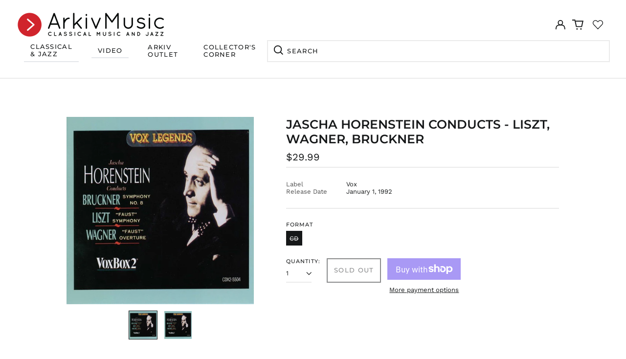

--- FILE ---
content_type: text/javascript
request_url: https://arkivmusic.com/cdn/shop/t/33/assets/papa.preorder.data.js?v=1531330090943105999217677189668
body_size: -102
content:
Papa.PreOrder.settings={mixCartWarning:!1,ishideBuyNow:!0,appearance:{preorderBtn:{color:"#FFFFFF",hoverColor:"#FFFFFF",bgColor:"#db2632",hoverBgColor:"#000000",borderColor:"#db2632",borderHoverColor:"#000000"},aboveMessage:{fontsize:"14",alignment:"left",color:"#FFFFFF",bgColor:"#F35046"},belowMessage:{fontsize:"14",alignment:"left",color:"#EE4444",bgColor:"#F5F3F3"},naMessage:{color:"#606060",bgColor:"#FFFFFF",borderColor:"#3A3A3A"}},apiUrl:"https://papapreorder.com/"},Papa.PreOrder.preorderSettings={"7735335321834":{settingType:"product",default:{enable:!0,startCondition:{type:"now",condition:""},endCondition:[{type:"date",condition:"2022-05-20 00:00:00 UTC"}],applyDiscount:!1,enableDiscountPrice:!1,discountPriceLabel:"",message:{enable:!0,preOrderBtnText:"PRE-ORDER NOW",naMessage:"",btnAboveMessage:"",btnBelowMessage:""}}},"7695774384362":{settingType:"product",default:{enable:!0,startCondition:{type:"now",condition:""},endCondition:[{type:"date",condition:"2022-05-20 00:00:00 UTC"}],applyDiscount:!1,enableDiscountPrice:!1,discountPriceLabel:"",message:{enable:!1,preOrderBtnText:"null",naMessage:"null",btnAboveMessage:"null",btnBelowMessage:"null"}}}},Papa.PreOrder.translation={message:{preOrderBtnText:"Pre-order",naMessage:"Unavailable",btnAboveMessage:"",btnBelowMessage:""},cartItemlabel:"Pre-order item",mixCartWarningAlertMessage:"",mixCartWarningCheckboxLabel:"Don't show this again",mixCartWarningContent:"",mixCartWarningEndLimitMessage:"",mixCartWarningLimitMessage:"",mixCartWarningTitle:"",discountPriceLabel:"null"};
//# sourceMappingURL=/cdn/shop/t/33/assets/papa.preorder.data.js.map?v=1531330090943105999217677189668
